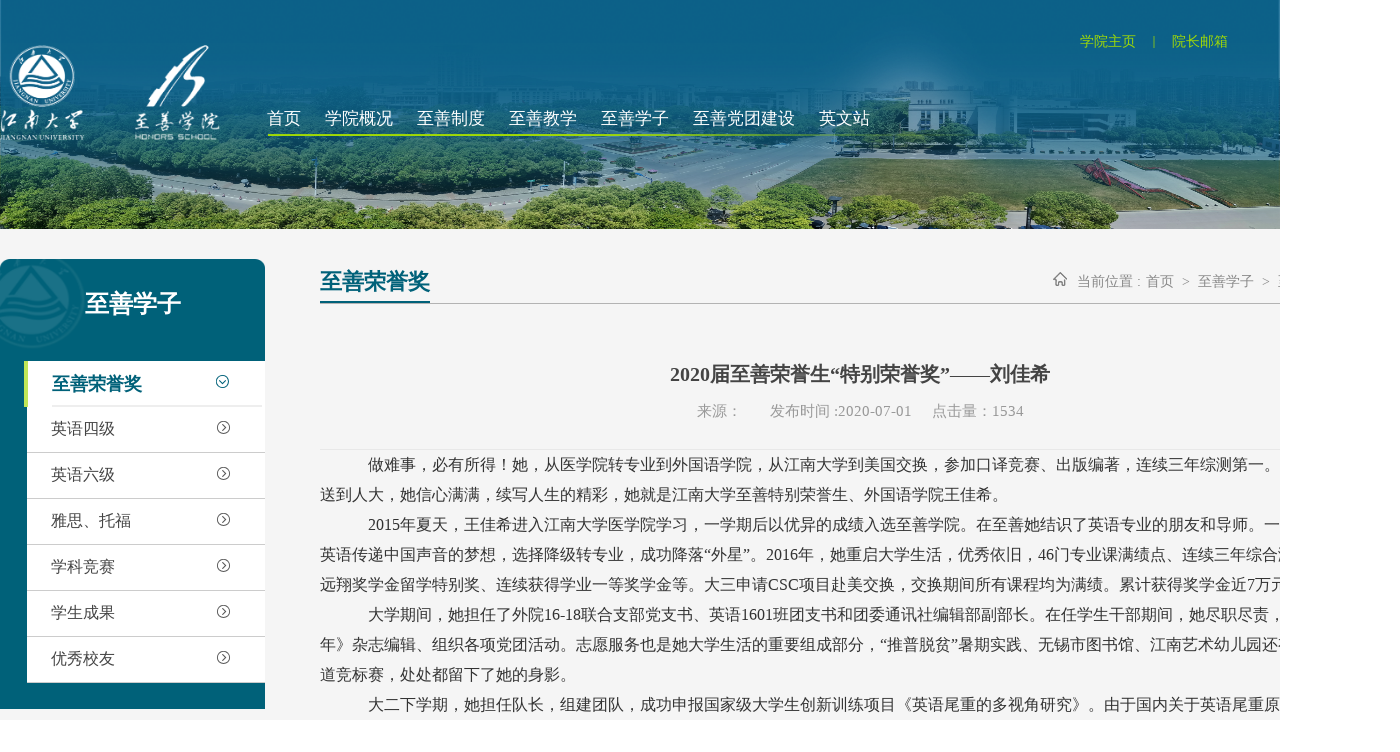

--- FILE ---
content_type: text/html
request_url: http://honorschool.jiangnan.edu.cn/info/1174/4510.htm
body_size: 7919
content:
<!DOCTYPE html><html lang="en"><head>



    <meta charset="UTF-8">
    <!-- saved from url=(0014) about:internet  -->
    <meta name="viewport" content="width=device-width, user-scalable=no, initial-scale=1.0, maximum-scale=0.3 minimum-scale=0.3">
    <meta http-equiv="X-UA-Compatible" content="ie=edge">
    <title>2020届至善荣誉生“特别荣誉奖”——刘佳希-至善学院-江南大学至善学院</title><META Name="keywords" Content="至善学院,至善荣誉奖,2020,20,020,至善,荣誉,特别,别荣,荣誉奖,刘佳" />
<META Name="description" Content="    做难事，必有所得！她，从医学院转专业到外国语学院，从江南大学到美国交换，参加口译竞赛、出版编著，连续三年综测第一。如今，从江南保送到人大，她信心满满，续写人生的精彩，她就是江南大学至善特别荣誉生、外国语学院王佳希。    2015年夏天，王佳希进入江南大学医学院学习，一学期后以优异的成绩入选至善学院。在至善她结识了英语专业的朋友和导师。一年后，她怀着用英语传递中国声音的梦想，选择降级转专业，成功降..." />

    <link href="../../css/index.css" rel="stylesheet">
    <link href="../../css/reset.css" rel="stylesheet">
    
    
     <script src="../../js/jquery.js"></script>
 
    <script src="../../js/jquery.SuperSlide.js"></script>
<!--Announced by Visual SiteBuilder 9-->
<link rel="stylesheet" type="text/css" href="../../_sitegray/_sitegray_d.css" />
<script language="javascript" src="../../_sitegray/_sitegray.js"></script>
<!-- CustomerNO:7765626265723230776447545350574403090005 -->
<link rel="stylesheet" type="text/css" href="../../content.vsb.css" />
<script type="text/javascript" src="/system/resource/js/vsbscreen.min.js" id="_vsbscreen" devices="pc|pad"></script>
<script type="text/javascript" src="/system/resource/js/counter.js"></script>
<script type="text/javascript">_jsq_(1174,'/content.jsp',4510,1640209884)</script>
</head>

<body>
    <div class="wrap">
       <div class="header">
           <script language="javascript" src="/system/resource/js/dynclicks.js"></script><script language="javascript" src="/system/resource/js/openlink.js"></script><ul class="search">
                <li><a href="#" title="" onclick="_addDynClicks(&#34;wburl&#34;, 1640209884, 63644)">学院主页</a>｜</li>
 <li><a href="mailto:mingll@jiangnan.edu.cn" title="" onclick="_addDynClicks(&#34;wburl&#34;, 1640209884, 63478)">院长邮箱</a></li>
                
              
               
              
            </ul>
            <div class="header_center">
                <div class="logo">
                   
<!-- 网站logo图片地址请在本组件"内容配置-网站logo"处填写 -->
<a href="../../index.htm" title="至善学院（新）"> <img src="../../images/logo.png" alt=""></a>
                 
                </div>
              
             
                <div class="nav">
                    <div class="nav_center">
                       <ul id="nav" class="clearfix">
  <img class="lx" src="../../images/lx.png" alt="">

        <li class="nLi" id="1001">
            <a href="../../index.htm" title="首页">首页
 <img class="dbx" src="../../images/dbx1.png" alt="">

</a>
        </li>
        <li class="nLi" id="1002">
            <a href="../../xygk/xyjj1.htm" title="学院概况">学院概况
 <img class="dbx" src="../../images/dbx1.png" alt="">

</a>
                    <ul class="drop_down">
                            <li><a href="../../xygk/xyjj1.htm">学院简介</a></li>
                            <li><a href="../../xygk/xyld1.htm">学院领导</a></li>
                            <li><a href="../../xygk/jgsz1.htm">机构设置</a></li>
                            <li><a href="../../xygk/zsds1.htm">至善导师</a></li>
                    </ul>
        </li>
        <li class="nLi" id="1143">
            <a href="../../list.jsp?urltype=tree.TreeTempUrl&wbtreeid=1144" title="至善制度">至善制度
 <img class="dbx" src="../../images/dbx1.png" alt="">

</a>
                    <ul class="drop_down" style="width:126%;left:-14%">
                            <li><a href="../../list.jsp?urltype=tree.TreeTempUrl&wbtreeid=1181">学校文件</a></li>
                            <li><a href="../../list.jsp?urltype=tree.TreeTempUrl&wbtreeid=1182">学生管理办法</a></li>
                            <li><a href="../../list.jsp?urltype=tree.TreeTempUrl&wbtreeid=1144">培养方案</a></li>
                            <li><a href="../../list.jsp?urltype=tree.TreeTempUrl&wbtreeid=1145">考核细则</a></li>
                            <li><a href="../../list.jsp?urltype=tree.TreeTempUrl&wbtreeid=1146">奖学金</a></li>
                    </ul>
        </li>
        <li class="nLi" id="1152">
            <a href="../../list.jsp?urltype=tree.TreeTempUrl&wbtreeid=1153" title="至善教学">至善教学
 <img class="dbx" src="../../images/dbx1.png" alt="">

</a>
                    <ul class="drop_down">
                            <li><a href="../../list.jsp?urltype=tree.TreeTempUrl&wbtreeid=1153">课程建设</a></li>
                            <li><a href="../../list.jsp?urltype=tree.TreeTempUrl&wbtreeid=1155">教学论文</a></li>
                            <li><a href="../../list.jsp?urltype=tree.TreeTempUrl&wbtreeid=1154">对外交流</a></li>
                            <li><a href="../../list.jsp?urltype=tree.TreeTempUrl&wbtreeid=1183">英语短训</a></li>
                    </ul>
        </li>
        <li class="nLi" id="1193">
            <a href="../../list.jsp?urltype=tree.TreeTempUrl&wbtreeid=1174" title="至善学子">至善学子
 <img class="dbx" src="../../images/dbx1.png" alt="">

</a>
                    <ul class="drop_down">
                            <li><a href="../../list.jsp?urltype=tree.TreeTempUrl&wbtreeid=1174">至善荣誉奖</a></li>
                            <li><a href="../../list.jsp?urltype=tree.TreeTempUrl&wbtreeid=1175">英语四级</a></li>
                            <li><a href="../../list.jsp?urltype=tree.TreeTempUrl&wbtreeid=1176">英语六级</a></li>
                            <li><a href="../../list.jsp?urltype=tree.TreeTempUrl&wbtreeid=1177">雅思、托福</a></li>
                            <li><a href="../../list.jsp?urltype=tree.TreeTempUrl&wbtreeid=1178">学科竞赛</a></li>
                            <li><a href="../../list.jsp?urltype=tree.TreeTempUrl&wbtreeid=1179">学生成果</a></li>
                            <li><a href="../../tplist.jsp?urltype=tree.TreeTempUrl&wbtreeid=1180">优秀校友</a></li>
                    </ul>
        </li>
        <li class="nLi" id="1157">
            <a href="../../list.jsp?urltype=tree.TreeTempUrl&wbtreeid=1158" title="至善党团建设">至善党团建设
 <img class="dbx" src="../../images/dbx1.png" alt="">

</a>
                    <ul class="drop_down">
                            <li><a href="../../list.jsp?urltype=tree.TreeTempUrl&wbtreeid=1158">党建</a></li>
                            <li><a href="../../list.jsp?urltype=tree.TreeTempUrl&wbtreeid=1159">学生社团</a></li>
                    </ul>
        </li>
        <li class="nLi" id="1173">
            <a href="../../ywz1.htm" title="英文站">英文站
 <img class="dbx" src="../../images/dbx1.png" alt="">

</a>
        </li>
</ul>
                    </div>
                </div>
            </div>
        </div>

      
        <div class="slideBox" id="slideBox">
            <div class="bd">
                   <ul style="position: relative;">
                <li>
                <a href="" title="" onclick="_addDynClicks(&#34;wbimage&#34;, 1640209884, 57360)" target="_blank">
                    <img src="../../images/weixintupian_20200514143419.jpg" alt="">
<img src="../../images/tc555.png" alt="" style="width:100%;position: absolute;    left: 0;top: 0;">

                </a>
            </li>
            <li>
                <a href="" title="" onclick="_addDynClicks(&#34;wbimage&#34;, 1640209884, 57362)" target="_blank">
                    <img src="../../images/weixintupian_20200514144403111.jpg" alt="">
<img src="../../images/tc555.png" alt="" style="width:100%;position: absolute;    left: 0;top: 0;">

                </a>
            </li>
            <li>
                <a href="" title="" onclick="_addDynClicks(&#34;wbimage&#34;, 1640209884, 57359)" target="_blank">
                    <img src="../../images/weixintupian_20200514144403.jpg" alt="">
<img src="../../images/tc555.png" alt="" style="width:100%;position: absolute;    left: 0;top: 0;">

                </a>
            </li>

</ul>
            </div>

            <!-- 下面是前/后按钮代码，如果不需要删除即可 -->
         

        </div>
        <div class="middle_one">
            <div class="middle_center_list">
              
                <div class="team_building">
                    <div class="zu_7">
                      



<p class="oned">至善学子</p>
<ul class="cc">
                       
                <li class="write we ge" style="border: none;"><a href="../../list.jsp?urltype=tree.TreeTempUrl&wbtreeid=1174" title="至善荣誉奖">
                    <span class="courtyard">至善荣誉奖</span>
                    <span class="jtx" style="right: 33px;">
                        <img src="../../images/jtx.png" alt="">
                    </span>
                </a>
              
            </li>
                 <li class="write"><a href="../../list.jsp?urltype=tree.TreeTempUrl&wbtreeid=1175" title="英语四级">
                        <span class="d20">英语四级</span>
                        <span class="jtx">
                            <img src="../../images/jyyou.png" alt="">
                        </span>
                    </a>

                </li>
                 <li class="write"><a href="../../list.jsp?urltype=tree.TreeTempUrl&wbtreeid=1176" title="英语六级">
                        <span class="d20">英语六级</span>
                        <span class="jtx">
                            <img src="../../images/jyyou.png" alt="">
                        </span>
                    </a>

                </li>
                 <li class="write"><a href="../../list.jsp?urltype=tree.TreeTempUrl&wbtreeid=1177" title="雅思、托福">
                        <span class="d20">雅思、托福</span>
                        <span class="jtx">
                            <img src="../../images/jyyou.png" alt="">
                        </span>
                    </a>

                </li>
                 <li class="write"><a href="../../list.jsp?urltype=tree.TreeTempUrl&wbtreeid=1178" title="学科竞赛">
                        <span class="d20">学科竞赛</span>
                        <span class="jtx">
                            <img src="../../images/jyyou.png" alt="">
                        </span>
                    </a>

                </li>
                 <li class="write"><a href="../../list.jsp?urltype=tree.TreeTempUrl&wbtreeid=1179" title="学生成果">
                        <span class="d20">学生成果</span>
                        <span class="jtx">
                            <img src="../../images/jyyou.png" alt="">
                        </span>
                    </a>

                </li>
                 <li class="write"><a href="../../tplist.jsp?urltype=tree.TreeTempUrl&wbtreeid=1180" title="优秀校友">
                        <span class="d20">优秀校友</span>
                        <span class="jtx">
                            <img src="../../images/jyyou.png" alt="">
                        </span>
                    </a>

                </li>

</ul>
                    </div>
                </div>
                <div class="workshop">
                    <div class="title1">
                        <div class="title_left">
                          



至善荣誉奖
                        </div>
                        <div class="title_right">
                            <ul style="color: #888888;font-size: 14px;">
    <li>
        <img src="../../images/home.png" alt="">
    </li>
    <li> <a href="../../list.jsp">当前位置&nbsp;:</a></li>
            <a href="../../index.htm" style="color:#888888;font-size:14px;">首页</a>
            <font style="color:#888888;">&nbsp>&nbsp</font>
            <a href="../../list.jsp?urltype=tree.TreeTempUrl&wbtreeid=1174" style="color:#888888;font-size:14px;">至善学子</a>
            <font style="color:#888888;">&nbsp>&nbsp</font>
            <a href="../../list.jsp?urltype=tree.TreeTempUrl&wbtreeid=1174" style="color:#888888;font-size:14px;">至善荣誉奖</a>
            <font style="color:#888888;">&nbsp>&nbsp</font>
                正文
</ul>

                        </div>
                    </div>
                    <div class="research_trends">
                     
<script language="javascript" src="../../_dwr/interface/NewsvoteDWR.js"></script><script language="javascript" src="../../_dwr/engine.js"></script><script language="javascript" src="/system/resource/js/news/newscontent.js"></script><LINK href="/system/resource/js/photoswipe/3.0.5.1/photoswipe.css" type="text/css" rel="stylesheet"><script language="javascript" src="/system/resource/js/photoswipe/3.0.5.1/klass.min.js"></script><script language="javascript" src="/system/resource/js/ajax.js"></script><form name="_newscontent_fromname">
    <div>
        <h1 class="head" align="center" style="color:#444444;font-size:20px;margin-top:40px;text-align:center;font-weight:bold">2020届至善荣誉生“特别荣誉奖”——刘佳希
        </h1>
            <p class="head_f" style="font-size:16px;color:#333;margin-top:20px"></p>
            <div align="center" class="head_time" style="padding-bottom:30px;border-bottom:1px solid #e8e8e8;font-size:15px">
                来源：
    &nbsp; &nbsp;&nbsp;&nbsp;&nbsp;发布时间 :2020-07-01&nbsp;&nbsp;<span>&nbsp;&nbsp;&nbsp;点击量：<script>_showDynClicks("wbnews", 1640209884, 4510)</script></span> </div>

          
            <div class="headcontent" id="vsb_content" style="color:#555555;font-size:15px;line-height:30px">
                <div class="v_news_content">
<p><span style="font-size: 16px;"></span></p>
<p style="margin: 0cm 0cm 0pt;"><span style="font-size: 16px;">&nbsp;&nbsp;&nbsp; 做难事，必有所得！她，从医学院转专业到外国语学院，从江南大学到美国交换，参加口译竞赛、出版编著，连续三年综测第一。如今，从江南保送到人大，她信心满满，续写人生的精彩，她就是江南大学至善特别荣誉生、外国语学院王佳希。</span></p>
<p style="margin: 0cm 0cm 0pt;"><span style="font-size: 16px;">&nbsp;&nbsp;&nbsp; <span style="font-size: 16px;">2015年夏天，王佳希进入江南大学医学院学习，一学期后以优异的成绩入选至善学院。在至善她结识了英语专业的朋友和导师。一年后，她怀着用英语传递中国声音的梦想，选择降级转专业，成功降落“外星”。<span style="font-size: 16px;">2016年，她重启大学生活，优秀依旧，46门专业课满绩点、连续三年综合测评第一、获得远翔奖学金留学特别奖、连续获得学业一等奖学金等。大三申请CSC项目赴美交换，交换期间所有课程均为满绩。累计获得奖学金近7万元，荣誉21项。</span></span></span></p>
<p style="margin: 0cm 0cm 0pt;"><span style="font-size: 16px;"><span style="font-size: 16px;"><span style="font-size: 16px;">&nbsp;&nbsp;&nbsp; <span style="font-size: 16px;"><span style="font-size: 16px;">大学期间，她担任了外院16-18联合支部党支书、英语1601班团支书和团委通讯社编辑部副部长。在任学生干部期间，她尽职尽责，参与《江大青年》杂志编辑、组织各项党团活动。<span style="font-size: 16px;">志愿服务也是她大学生活的重要组成部分，“推普脱贫”暑期实践、无锡市图书馆、江南艺术幼儿园还有2019世界跆拳道竞标赛，处处都留下了她的身影。</span></span></span></span></span></span></p>
<p style="margin: 0cm 0cm 0pt;"><span style="font-size: 16px;"><span style="font-size: 16px;"><span style="font-size: 16px;"><span style="font-size: 16px;"><span style="font-size: 16px;"><span style="font-size: 16px;">&nbsp;&nbsp;&nbsp; <span style="font-size: 16px;"><span style="font-size: 16px;">大二下学期，她担任队长，组建团队，成功申报国家级大学生创新训练项目《英语尾重的多视角研究》。由于国内关于英语尾重原则的研究几乎空白，她们的项目任重道远。</span></span></span></span></span></span></span></span></p>
<p style="margin: 0cm 0cm 0pt;"><span style="font-size: 16px;"><span style="font-size: 16px;"><span style="font-size: 16px;"><span style="font-size: 16px;"><span style="font-size: 16px;"><span style="font-size: 16px;"><span style="font-size: 16px;"><span style="font-size: 16px;">&nbsp;&nbsp;&nbsp; <span style="font-size: 16px;">项目初期，她们甚至不知道怎么开始研究。没有实验步骤，目标产物也不确定，最终要完成一本编著看似毫无希望。但是，在龚晓斌教授的指导下，王佳希带领团队迎难而上，从收集语料开始，一步一个脚印。整个项目中，她们整理参考文献、书籍等共计54项，其中还包括令英专生望而生畏的陆谷孙《英汉大词典》。<span style="font-size: 16px;">从一无所知，到渐渐理清头绪，在老师的指导下，王佳希和团队成员一起，最终归纳出9种尾重，出版编著《英语中的尾重》，一定程度上填补了国内尾重系统性研究的空白。</span></span></span></span></span></span></span></span></span></span></p>
<p style="margin: 0cm 0cm 0pt;"><span style="font-size: 16px;"><span style="font-size: 16px;"><span style="font-size: 16px;"><span style="font-size: 16px;"><span style="font-size: 16px;"><span style="font-size: 16px;"><span style="font-size: 16px;"><span style="font-size: 16px;"><span style="font-size: 16px;"><span style="font-size: 16px;">&nbsp;&nbsp;&nbsp; <span style="font-size: 16px;"><span style="font-size: 16px;">徐志摩曾说：“我的眼是康桥教我睁的”，而王佳希说：“我的眼是至善教我睁的”。在至善学院她结识了令她终身受益的导师——董剑桥老师。在小小的至善手册上，她详细记录了每一次与导师交流的内容，每每有所困惑，导师那开阔的思维方式总能带给她新思路。</span></span></span></span></span></span></span></span></span></span></span></span></p>
<p style="margin: 0cm 0cm 0pt;"><span style="font-size: 16px;"><span style="font-size: 16px;"><span style="font-size: 16px;"><span style="font-size: 16px;"><span style="font-size: 16px;"><span style="font-size: 16px;"><span style="font-size: 16px;"><span style="font-size: 16px;"><span style="font-size: 16px;"><span style="font-size: 16px;"><span style="font-size: 16px;"><span style="font-size: 16px;">&nbsp;&nbsp;&nbsp; <span style="font-size: 16px;">在至善她认识了大学期间最好的朋友，来自不同学院不同专业的他们，是彼此前行路上最好的支持。</span></span></span></span></span></span></span></span></span></span></span></span></span></p>
<p style="text-indent: 28px;"><span style="font-size: 16px;">2016年她参加了韩国仁荷大学暑期学校，主修跨文化交际，向印尼、马来西亚等国的同学讲述江南故事、传播中国文化。<span style="font-size: 16px;">2018年王佳希申请了CSC优秀本科生项目，来到加州州立大学交换。在语言学联合会里，她得到了更多讲述中文之美的机会。充满批判性思考的课堂让她更加认识到，自己的思维方式很大程度上受到了在至善所修习的课程影响和锻炼。<span style="font-size: 16px;">在美国，她身体力行，让当地同学知道了江南大学这所优秀的学府。交换期间，她每门课程都获得满绩，以绩点4.0结业。</span></span></span></p>
<p style="text-indent: 28px;"><span style="font-size: 16px;"><span style="font-size: 16px;"><span style="font-size: 16px;"><span style="font-size: 16px;">用英语传递中国声音一直是王佳希的梦想，而口译就是她实现梦想路上最重要的途径。大学里，她获得了上海中级口译证书、上海高级口译证书、人社部二级口译证书。大量的专业积累为她的口译实战打下了坚实基础。此外，王佳希还和同学一起，创办了江南大学第一个口译社团——译江南。疫情期间，她们也没有停止活动，坚持为江大口译爱好者提供各类资料。</span></span></span></span></p>
<p style="text-indent: 28px;"><span style="font-size: 16px;"><span style="font-size: 16px;"><span style="font-size: 16px;"><span style="font-size: 16px;"><span style="font-size: 16px;">仅2019年王佳希就参加了7场口译竞赛，并取得了2019年全国口译大赛江苏省一等奖、华东区三等奖的好成绩。紧张的比赛锻炼了她极强的抗压能力。在一次次的比赛中，她也意识到了自己口译学习上的诸多不足。每一次赛后，王佳希都会反思自己译文的不足，查漏补缺，不断进步。</span></span></span></span></span></p>
<p style="text-indent: 28px;"><span style="font-size: 16px;"><span style="font-size: 16px;"><span style="font-size: 16px;"><span style="font-size: 16px;"><span style="font-size: 16px;"><span style="font-size: 16px;">大四保研后，王佳希有了更多口译实战的时间。大四上学期，她为无锡目达智能灯光、天佑泰来包装等公司提供口译服务。王佳希说，每次得到客户肯定时、看到客户因为对外交流得到新的商机时，是她最开心的时刻。</span></span></span></span></span></span></p>
<p style="text-indent: 28px;"><span style="font-size: 16px;"><span style="font-size: 16px;"><span style="font-size: 16px;"><span style="font-size: 16px;"><span style="font-size: 16px;"><span style="font-size: 16px;"><span style="font-size: 16px;">王佳希在一次次的口译实战中，看到了翻译行业与国家命运的紧密联系。如今她在口译的路上继续探索，相信未来她能走上更大的平台，用专业所学，讲好中国故事。</span></span></span></span></span></span></span></p>
<p style="text-indent: 28px;"><span style="font-size: 16px;"><span style="font-size: 16px;"><span style="font-size: 16px;"><span style="font-size: 16px;"><span style="font-size: 16px;"><span style="font-size: 16px;"><span style="font-size: 16px;"><br></span></span></span></span></span></span></span></p>
<p style="text-align: center;"><img width="500" src="/__local/A/36/D0/809C057CFE8BDD6FE7F0038813C_FE57260C_AD88.jpg" vsbhref="vurl" vurl="/_vsl/A36D0809C057CFE8BDD6FE7F0038813C/FE57260C/AD88" vheight="" vwidth="500" orisrc="/__local/A/36/D0/809C057CFE8BDD6FE7F0038813C_FE57260C_AD88.jpg" class="img_vsb_content"></p>
<p style="text-align: center;"><img width="500" src="/__local/E/CD/33/F176A0851C5C73366F88A29A204_B6531A2D_30E76.jpg" vsbhref="vurl" vurl="/_vsl/ECD33F176A0851C5C73366F88A29A204/B6531A2D/30E76" vheight="" vwidth="500" orisrc="/__local/E/CD/33/F176A0851C5C73366F88A29A204_B6531A2D_30E76.jpg" class="img_vsb_content"></p>
<p style="text-align: center;"><img width="500" src="/__local/6/6C/63/C5E61B5C07FF869837B75B65538_9A57AFC9_21126.jpg" vsbhref="vurl" vurl="/_vsl/66C63C5E61B5C07FF869837B75B65538/9A57AFC9/21126" vheight="" vwidth="500" orisrc="/__local/6/6C/63/C5E61B5C07FF869837B75B65538_9A57AFC9_21126.jpg" class="img_vsb_content"></p>
<p style="text-align: center;"><img width="500" src="/__local/7/88/BD/137012AF80C1EFA06995632AC66_4313046E_26B8F.jpg" vsbhref="vurl" vurl="/_vsl/788BD137012AF80C1EFA06995632AC66/4313046E/26B8F" vheight="" vwidth="500" orisrc="/__local/7/88/BD/137012AF80C1EFA06995632AC66_4313046E_26B8F.jpg" class="img_vsb_content"></p>
<p style="text-align: center;"><img width="500" src="/__local/8/83/66/D9BB687D04A46EB2718FC09CB44_5BEEDBD5_10AF5.jpg" vsbhref="vurl" vurl="/_vsl/88366D9BB687D04A46EB2718FC09CB44/5BEEDBD5/10AF5" vheight="" vwidth="500" orisrc="/__local/8/83/66/D9BB687D04A46EB2718FC09CB44_5BEEDBD5_10AF5.jpg" class="img_vsb_content"></p>
<p style="text-indent: 28px;"><span style="font-size: 16px;"><span style="font-size: 16px;"><span style="font-size: 16px;"><span style="font-size: 16px;"><span style="font-size: 16px;"><span style="font-size: 16px;"><span style="font-size: 16px;"></span></span></span></span></span></span></span></p>
<p><span style="font-size: 16px;"></span></p>
<p></p>
</div></div>
                <div id="div_vote_id"></div>
                        <div class="last">
                            <p>
                                上一篇：<a href="4513.htm">2020届至善特别荣誉生颁奖介绍</a>
                            </p>
                            <p>
                                下一篇：<a href="4459.htm">2020年度“至善特别荣誉奖”评选结果揭晓</a>
                            </p>
                        </div>

    </div>
</form>

                    </div>
                    
                </div>
            </div>
        </div>
      <div class="bq">
            <div class="bq_center">
                <div class="dlogo">
                           
           
                    <img src="../../EN/images/aaaa3.jpg" alt="" style="width:130px">
               


                    <div style="margin-top: 10px;">
                     <script language="javascript" src="/system/resource/js/news/mp4video.js"></script>
<p>技术支持：信息化建设管理处</p>
<p>校内设备号：JW190003</p>
                    </div>
                </div>
                <div class="bqtext">
                    <!-- 版权内容请在本组件"内容配置-版权"处填写 -->
<p>地址：江苏省无锡市蠡湖大道1800号<br />邮编：214122<br />
 联系方式：0510-85326001 <br />服务邮箱：honors@jiangnan.edu.cn</p>
                </div>
                <ul class="vx">
                <li>
                <a href="" title="" onclick="_addDynClicks(&#34;wbimage&#34;, 1640209884, 57291)" target="_blank">
                    <img src="../../images/20220720tupian.png" alt="" style="width:180px">
                </a>
            </li>

</ul>
            </div>
        </div>
    </div>
    <script>
        jQuery("#nav").slide({
            type: "menu",// 效果类型，针对菜单/导航而引入的参数（默认slide）
            titCell: ".nLi", //鼠标触发对象
            targetCell: ".drop_down", //titCell里面包含的要显示/消失的对象
            effect: "slideDown", //targetCell下拉效果
            delayTime: 400, //效果时间
            triggerTime: 0, //鼠标延迟触发时间（默认150）
            returnDefault: true //鼠标移走后返回默认状态，例如默认频道是“预告片”，鼠标移走后会返回“预告片”（默认false）
        });
        jQuery(".slideBox").slide({ mainCell: ".bd ul", delayTime: 1000,interTime: 4000 });
    </script>
















    
 


 
   
</body></html>


--- FILE ---
content_type: text/html;charset=UTF-8
request_url: http://honorschool.jiangnan.edu.cn/system/resource/code/news/click/dynclicks.jsp?clickid=4510&owner=1640209884&clicktype=wbnews
body_size: 129
content:
1534

--- FILE ---
content_type: text/css
request_url: http://honorschool.jiangnan.edu.cn/css/index.css
body_size: 4687
content:
a{
    text-decoration: none !important;
    cursor: pointer;
}
*{
    font-family: "Microsoft YaHei";
    -webkit-box-sizing: border-box;
            box-sizing: border-box;
}
.wrap{
    width: 100%;
    min-width: 1200px;
    position: relative;
    background: #f5f5f5;
}
.header{
    width: 100%;
    height: 123px;
    position: absolute;
    top:0;
    z-index: 9;
   
}
.header_center{
    width: 1372px;
    margin: 10px auto 0;
    position: relative;
}
.logo{
    margin-top: 35px;
    float: left;
    /* margin-left: -200px; */
   }
.logo img{
       width: 220px;
       height: 95px;
       }
.nav{
  height: 30px;
  float: left;
  width: 680px;
  margin-top: 94px;
  margin-left: 35px;
  /* margin-right: -100px; */
}
.search{
    position: absolute;
    right: 40px;
    top: 26px;
    font-size: 12px;
    color: #a1da05;
}
.search li{
    float: left;
}
.search li a{
    display: inline-block;
    line-height: 30px;
    height: 30px;
    color: #a1da05;
    font-size: 14px;
    padding: 0 12px;
    position: relative;
    top: 1px;
}

.input_2{
    float: left;
    margin-left: 12px;
    position: relative;
    top: 8px;
}

#nav{
    position: relative;
   
}
.nav_center ul li{
    float: left;
   
    position: relative;
}
.nav_center ul li a{
 
text-align: center;
 
line-height: 30px;
 
display: inline-block;
 
padding:0 12px;
 
position: relative;
 
font-size: 17px;
 
color: #fff;
}
.nav_center ul li a:hover{
   font-weight: bold;
   
}


.nav_center ul li:hover .dbx{
    display: block;
}
.nav_center .lx{
    position: absolute;
    bottom: -2px;
    left: 13px;
    width: 815px;
    height: 2px;
    }
.drop_down{
    position: absolute;
    top:32px;
    width: 100%;
    display:none;
    z-index: 9;
}
.drop_down li{
    width: 100%;
}
.drop_down a{
color:#fff !important;
background: #93cd1a;
padding: 0 !important;
width: 100%;
font-size: 15px !important;
display: block;

line-height: 35px !important;

}
.drop_down a:hover{
    background: #557310 !important;
}

.slideBox{
    width: 100%;
    margin: auto;
    position: relative;
    top: -1px;
}
.slideBox ul li{
    
    display: none;
}
.slideBox ul li img{
    width: 100%;
    height: 230px;
} 
.next{
   position: absolute;
   right: 0;
   top:200px;
}
.prev{
   position: absolute;
   left: 0;
   top:200px;
}
.middle{
    width: 1372px;
    margin: auto;
    overflow: hidden;
    margin-top: 10px;
}
.mid_left{
    width: 450px;
    float: left;
}
.mid_top{
    width: 100%;
    height: 36px;
    border-bottom: 1px solid #cccccc;
    margin-bottom: 15px;
}
.mid_title{
    line-height: 35px;
    color: #095899;
    font-size: 17px;
    width: 88px;
    font-weight: bold;
    float: left;
    border-bottom: 1px solid #095899;
    position: relative;
    top: -1px;
}
.dbx{
   
    position: absolute;
     left: 50%; 
     top: 78%;   
    transform: translate(-50%,0); 
    display: none;
}
.nav_center ul li:hover .dbx{
    display: block;
}
.mid_top .more{
    float: right;
    margin-top: 13px;
}
.mid_top .more img{
width:15px;
}
.mid_top .more a{
    font-size: 14px;
    color:#808080
}
.mid_left ul{
    overflow: hidden;
    margin-top: 6px;
    background: #fff;
    padding-bottom: 11px;
}
.mid_left ul li{
    float: left;
    width: 100%;
    overflow: hidden;
    padding: 0 30px;
}
.mid_left ul li:first-child{
    padding: 0;
}
.mid_left ul li a{
    display: inline-block;
    width: 100%;
    color:#333333;
    font-size: 13px;
    line-height: 27px;
}
.mid_left ul li a:hover{
    color:#095899;
}
.mid_left ul li .date{
    float: right;
    font-size: 13px;
    color:#808080;
}
.fy{
    margin-right: 20px;
}
.news_left{
    float: left;
    position: relative;
    overflow: hidden;
width:100%;
}
.zez{
    position: absolute;
    bottom: 7px;
    left: 0;
    width: 100%;
    height: 120px;
}
.news_left .tc2{
    width: 100%;
    height: 242px;
}

.news_left .news_text{
    position: absolute;
    bottom: 13px;
    left: 93px;
    font-size: 14px;
    color: #fff;
    font-weight: bold;
    z-index: 9;
}
.ldates{
    width: 50px;
    height: 50px;
    background: #a1da05;
    position: absolute;
    left: 30px;
    bottom: 0px;
    z-index: 9;
}
.ldates .date_one{
    color: #fff;
    font-size: 22px;
    font-weight: bold;
    position: relative;
    left: 4px;
    top: 2px;
}
.ldates img{
    position: relative;
    left: -9px;
    top: 18px;
    width: 14px;
}
.ldates .month{
    font-size: 12px;
    color: #fff;
    position: relative;
    left: 32px;
    top: -8px;
}
.news_right{
    float: right;
    width: 100%;
    padding: 15px 30px 11px 30px;
}
.news_right .new_title{
    font-size: 14px;
    color:#333333;
    line-height: 17px;
    margin-bottom: 11px;
}
.news_right .new_cont{
    font-size: 12px;
    color: #808080;
    line-height: 24px;
    padding-bottom: 15px;
    border-bottom: 1px solid #e4dede;
}

.news_right .time{
    font-size: 13px;
    color:#808080;
    margin-top: 20px;
}
.news_right .time img{
    margin-right: 12px;
    position: relative;
    top: 2px;
}
.mid_right{
    float: right;
    width: 900px;
}
.mid_right .tzgg{
    overflow: hidden;
    width: 100%;
    margin-top: 5px;
}
.mid_right .tzgg li{
    width: 279px;
    margin-right: 15px;
    margin-bottom: 9px;
    height: 73px;
    background: #fff;
    float: left;
    padding: 0px 12px;
}
.mid_right .tzgg li:first-child +li{
    margin-right: 0;
}
.mid_right .tzgg li:first-child +li+li+li{
    margin-right: 0;
}
.mid_right .tzgg li .text{
    float: right;
    font-size: 13px;
    color: #333333;
    width: 196px;
    line-height: 23px;
    margin-top: 11px;
}
.tzgg li:hover .date_one{
    color: #fff;
}
.tzgg li:hover .month{
    color: #fff;
}
.x5{
    display: none;
}
.tzgg li:hover{
    background: #0c6188;

}
.tzgg li:hover .x5{
    display: block;
}
.tzgg li:hover .text{
    color: #fff;
}
.tdates{
    float: left;
    position: relative;
    width: 58px;
    height: 100%;
    top: 7px;
}
.tdates img{
    position: absolute;
    top: 20px;
    left: 19px;
    width: 17px;
}
.tdates .month{
    position: absolute;
    top: 40px;
    left: 29px;
    font-size: 13px;
    font-weight: bold;
    color: #1b698e;
}
.tdates .date_one{
    color: #b4e23c;
    font-size: 25px;
    font-weight: bold;
}
.zf-l{
    margin-top: 20px !important;
}

.tc4{
    width: 100%;
    height: 165px;
    transition: all .6s;
}
.nz:hover .tc4{
    transform: scale(1.2);
    transition: all .6s;
}
.lzez{
    position: absolute;
    bottom: 0;
    left: 0;
    width: 100%;
    height: 66px;
    
}
.success{
    width: 100%;
    color: #fff;
    padding: 0 20px;
    line-height: 40px;
    font-size: 14px;
    text-align: center;
    z-index: 9;
    font-weight: bold;
    position: absolute;
    bottom: 0;
}
.rightone{
    padding: 12px 20px 0px 20px!important;
}
.rightone .new_title{
    font-size: 14px !important;
   
  
}
.jz li{
    background: #fff;
    padding: 10px 30px;
    width: 282px;
    margin-right: 12px;
    margin-bottom: 6px;
    float: left;
    border-bottom: 2px solid #96bcde;
}
.jz li:first-child +li{
 margin-right: 0 !important;

}
.jz li:first-child +li+li+li{
 margin-right: 0 !important;
}
.jz li p{
 position: relative;

}
.jz li p:first-child{
   font-size: 13px;
   color: #333333;
   line-height: 30px;
   display: block;
   margin-bottom: 3px;
}
.jz li p span{
    margin-right: 5px;
    position: relative;
    top: 7px;
    left: -15px;
}
.jz li p:first-child +p{
    font-size:13px;
    line-height: 29px;
    color: #666666;
}
.jz li p:first-child +p+p{
    font-size:13px;
    line-height: 29px;
    color: #666666;
}
.jz li p:first-child +p+p+p{
    font-size:13px;
    line-height: 29px;
    color: #666666;
    overflow: hidden;
    text-overflow:ellipsis;
    white-space:nowrap;
}
.jz li:hover{
    border-bottom: 2px solid #a0da05;
}
.jz li:hover .bvm{
display:none;
}
.jz img{
    position: absolute;
    left: 0;
}
.bq{
    background: #0c6188;
    width: 100%;
    height: 120px;
    margin-top: 0px;
}
.bq_center{
    width: 1372px;
    margin: auto;
    position: relative;
}
.dlogo{
    float: left;
    margin-top: 15px;
}
.dlogo p{
    font-size: 12px;
    color: #dcdddd;
    line-height: 24px;
}
.vx{
    position: absolute;
    right: 35px;
    top: 10px;
}
.vx li{
    float: left;
    margin-left: 10px;
}
.bqtext{
    float: left;
    font-size: 12px;
    color: #dcdddd;
    line-height: 23px;
    margin-top: 19px;
    margin-left: 50px;
}

.list img{
    height: 250px !important;
}
.list li{
    position: relative;
}

.bd{
    width: 100%;
    margin: auto;
}
.ulWrap ul{
overflow: hidden;
}
.ulWrap ul li{
    width: 400px;
    height: 170px;
    background: #fff;
    float: left;
    padding: 30px 15px;
}

.ulWrap ul li img{
    width: 148px;
    height: 110px;
}
.cg_tit{
    float: right;
    width: 203px;
}
.p_1{
    font-size: 15px;
    color: #333;
}
.p_12{
    font-size: 13px;
    color: #666666;
    line-height: 25px;
    margin-top: 20px;
}
.yw{
    background: #ca973c !important;
}
.yw p{
    color: #fff;
}

.be{
    background: #3f79ad !important;
}
.be p{
    color: #fff;
}
.pu{
    background: #657cb0 !important;
}
.pu p{
    color: #fff;
}
.middle_one{
    margin-top: 26px;
 }
 .middle_center_list{
   
width: 1400px;
   
min-height: 465px;
   
margin: auto;
   
overflow: hidden;
 }
 

.middle_list{
    margin: auto !important;
}


.workshop .title_left{
   
    font-size: 22px;
    color: #006179;
    position: relative;
    font-weight: bold;
   
  height: 45px;
 line-height: 45px;
 border-bottom: 3px solid #006179;
  display: inline-block;
  
}
.title1{
    height: 45px;
    line-height: 45px;
    width: 100%;
    border-bottom: 1px solid #b3b3b3;
    overflow: hidden;

}
.workshop .title_right{
    float: right;
 
}

.title_right ul{
    overflow: hidden;
}
.title_right ul li{
    float: left;
    padding: 0 5px;
   
}
.title_right ul li a{
    color: #888888;
    font-size: 14px;
text-decoration:none;
}
.workshop{
    width: 1080px;
    float: right;
    position: relative;
}
.research_trends{
    padding: 20px 0;
    min-height: 446px;
}
.research_trends li{
    color: #454545;
    font-size: 15px;
    line-height: 20px;
    position: relative;
    padding-left: 25px;
    cursor: pointer;
    overflow: hidden;
}
.research_trends li a:hover{
    text-decoration: underline;
}
.research_trends li .spot{
    position: absolute;
    left: 0;
    top: -4px;
}
.date_2019{
    position: absolute;
    right: 0;
    color: #999999;
    font-size: 12px;
}


.middle_list{
    overflow: hidden;
    width: 1200px;
    margin: auto;
    position: relative;
}

.line{
    height: 1px;
    background: #2377bf;
}

.member_tit{
    width: 100%;
    position: relative;
    background:#fff;
    margin-top: 40px;
}
.member_tit a{
    display: block;
    background: #0c72c5;
    font-size: 18px;
    color: #fff;
    width: 90px;
    height: 32px;
    text-align: center;
    line-height: 32px;
    margin-left: 11px;
}
.cjt1{
    position: absolute;
    left: 0;
    top:4px;
}
.member ul{
    overflow: hidden;
    padding-top: 100px;
}
.member ul li{
    width: 373px;
    height: 242px;
    float: left;
    margin-right: 40px;
    border: 1px solid #d9d9d9;
    position: relative;
    margin-bottom: 125px;
}
.member ul li:first-child +li+li{
    margin-right: 0;
}
.member ul li:first-child +li+li+li+li+li{
    margin-right: 0;
}
.tc7{
    position: absolute;
    top: -69px;
    left: 119px;
}
.member ul li span{
    text-align: center;
    display: block;
    width: 100%;
    line-height: 30px;
    margin-top: 76px;
    margin-bottom: 20px;
}
.member ul li p{
    font-size: 13px;
    color: #666666;
    line-height: 23px;
    padding: 0 20px;
}
.member ul li a{
    width: 118px;
    height: 27px;
    display: block;
    line-height: 25px;
   padding-left: 10px;
    margin: auto;
    border: 1px solid #2077d8;
    color: #2077d8;
    margin-top: 20px;
    position: relative;
}
.cjt2{
    position: absolute;
    right: 10px;
    top: 9px;
}
.cjt3{
    position: absolute;
    right: 10px;
    top: 9px;
}
.member ul li:hover{
    background: #0c72c5;
    cursor: pointer;
}
.member ul li:hover span{
    color: #fff;
}
.member ul li:hover p{
    color: #afc7e6;
}
.member ul li:hover a{
    color: #fff;
    border: 1px solid #fff;
}
.member ul li:hover a .cjt3{
    display: none;
}





.team_building{
    width: 265px;
    min-height: 450px;
    background: url("../images/jx8.png");
    background-size: 100% 100%;
    background-repeat: no-repeat;
    float: left;
}
.oned{
    width: 100%;
    height: 90px;

    line-height: 90px;
    text-align: center;
    font-size: 24px;
    color: #fff;
    font-weight: bold;
}

.zu_7 ul li a{
    height: 46px;
    line-height: 46px;
    width: 210px;
    display: inline-block;
    font-size: 16px;
    color: #444444;
    margin-left: 24px;
    position: relative;
}
/* .zu_7 ul li{
   
} */
.zu_7 ul li .jtx{
    position: absolute;
    right: 30px;
  
}
.ge{
    border-left: 4px solid #c0e658 !important;
    margin-left: -3px;
}
.we a{
    border-bottom: 2px solid #eeeeee;
}
.zs span{
    font-size: 20px !important;
}
.colum_li a{
    border-bottom: none !important;
}
.colum{
    background: #fff;
    
    margin-left: 8px;
}
.colum a{
    font-size: 16px !important;
    color: #666666;
    height: 30px !important;
    line-height: 30px !important;
}
.colum_li{
   
    background: #fff;
    padding:15px 0;
}
/* .colum i{
    position: relative;
    top:-3px;
} */
.write{
   
   border-bottom: 1px solid #cccccc;
    
    margin-top: -1px;
    position: relative;
    z-index: 10;
}
.courtyard{
   
    font-size: 18px;
    font-weight: bold;
    color: #006179;
}
.team_building .cc{
    margin-top: 13px;
    /* padding-bottom: 50px; */
    background: #fff;
    margin-left: 27px;
}



.text_yq{
    padding-top: 20px;
}

.text_yq ul li{
    float: left;
    width: 280px;
    height: 340px;
    border: 1px solid #e4e4e4;
    margin-right: 27px;
    margin-bottom: 55px;
    position: relative;
    background: #fafcfd;
}
.ry_img{
    height: 155px;
}
.text_yq ul{
    overflow: hidden;
}
.text_yq ul li .ry_img img{
    position: absolute;
    top:-1px;
    width: 280px;
    height: 155px;
}
.text_yq ul li:first-child +li+li{
    margin-right: 0;
}
.text_yq ul li:first-child +li+li+li+li+li{
    margin-right: 0;
}
.text_yq ul li:first-child +li+li+li+li+li+li+li+li{
    margin-right: 0;
}
.text_yq ul .p_ry1{
    margin-top: 25px;
  padding-left: 20px;
  font-size: 15px;
  color: #444444;
}
.text_yq ul .p_ry2{
    margin-top: 20px;
  
  font-size: 13px;
  color: #737373;
  line-height: 20px;
  padding: 0 21px;
}
.text_yq ul .p_ry3{
    margin-top: 15px;
    padding: 0 25px 0 40px;
    font-size: 13px;
    color: #737373;
    position: relative;
}
.text_yq ul li:hover{
    background: #2982d3;
    cursor: pointer;
}

.text_yq ul li:hover p{
    color: #fff;
}
.ty_time{
    position: absolute;
    left: 20px;
    top: 0;
}
.text_yq ul li:hover .ty_time_one{
display: block;
}
.ty_time_one{
    position: absolute;
    left: 20px;
    top: 0;
    display: none;
}
.p_ry4{
    position: relative;
}
.jt4{
    position: absolute;
    top:14px;
  left: 21px;
}
.jt5{
    position: absolute;
    top:14px;
  left: 21px;
  display: none;
}
.text_yq ul li:hover .jt5{
    display: block;
    }

.rylb{
   
    height: 160px;
    margin-top: 62px;
}
.rylb li{
    border: none !important;
    width: 280px;
    margin-right: 30px;
    margin-bottom: 60px;
    padding-left: 10px !important;
    float: left;
}
.rylb li:first-child +li+li{
    margin-right: 0;
}
.rylb li:first-child +li+li+li+li+li{
    margin-right: 0;
}
.rylb li:first-child +li+li+li+li+li+li+li+li{
    margin-right: 0;
}
.clearfix:after{
    content: "";
    display: block;
    height: 0;
    clear:both;
    visibility: hidden;
}
.clearfix{
    *zoom: 1;
}
.portrait{

position: relative;
top:-25px;
left: 0;
width: 110px;
float: left;

}
.portrait img{
    width: 113px;
    height: 170px;
    float: left;
}
.name{
    float: right;
    width: 126px;
    margin-right: 10px;
}
.por_1{
    font-size: 18px;
    font-weight: bold;
    color: #444444;
}
.por_2{
    font-size: 13px;
    color: #333333;
    line-height: 25px;
}
.por_3{
    position: relative;
}
.por_3 img{
  position: absolute;
    top:14px;
}
.rylb li:hover{
    background: #2982d3;
}
.jt7{
    display: none;
}
.rylb li:hover .jt7{
    display: block;
}
.rylb li:hover p{
    color: #fff;
}
.team{
    text-align: center;
    margin: 20px 0;
}
.team img{
    width: 650px;
    height: 365px;
}
.last{
    margin-top:25px;
    padding-top:25px;
    margin-bottom:25px;
    border-top:1px solid #d9d9d9;
    }
    .last p{
    font-size:16px;
    color:#555555;
    line-height:30px;
    }
    .last p a{
    color:#555555;
text-decoration:none;
    }
    .last p:hover{
    color:#006179;
    }
    .last p:hover a{
    color:#006179;
    }


    .school_tp{
        overflow: hidden;
    }
    .school_tp li{
        width: 255px;
        background: #fff;
        margin-right: 20px;
        float: left;
        margin-bottom: 40px;
        padding-bottom: 15px;
    }
    .school_tp li img{
        width: 255px;
        height: 145px;
    }
    .school_tp li .title{
        font-size: 15px;
        color: #333333;
        height: 40px;
        line-height: 40px;
        text-align: center;
        margin-top: 10px;
        padding: 0 15px;
    }
    .school_tp li .zy{
        font-size:13px;
        color:#808080;
        line-height: 25px;
        padding: 0 15px;
    }
    .school_tp li:first-child +li+li+li{
        margin-right: 0 !important;
    }
    .school_tp li:first-child +li+li+li+li+li+li+li{
        margin-right: 0;
    }
    .school_tp li:first-child +li+li+li+li+li+li+li+li+li+li+li{
        margin-right: 0;
    }
    .research_trends1{
        padding: 20px 0;
        min-height: 565px;
    }
.head_time{
color:#999999 !important;
}
#vsb_content p{
    line-height: 30px;
    color: #333;
    text-indent: 2rem;
}
.research_trends li a{
float:left;
}

--- FILE ---
content_type: application/javascript
request_url: http://honorschool.jiangnan.edu.cn/_dwr/engine.js
body_size: 14267
content:
if (dwr == null) var dwr = {};
if (dwr.engine == null) dwr.engine = {};
if (DWREngine == null) var DWREngine = dwr.engine;

/**
 * Set an alternative error handler from the default alert box.
 * @see getahead.org/dwr/browser/engine/errors
 */
dwr.engine.setErrorHandler = function(handler) {
  dwr.engine._errorHandler = handler;
};

/**
 * Set an alternative warning handler from the default alert box.
 * @see getahead.org/dwr/browser/engine/errors
 */
dwr.engine.setWarningHandler = function(handler) {
  dwr.engine._warningHandler = handler;
};

/**
 * Setter for the text/html handler - what happens if a DWR request gets an HTML
 * reply rather than the expected Javascript. Often due to login timeout
 */
dwr.engine.setTextHtmlHandler = function(handler) {
  dwr.engine._textHtmlHandler = handler;
};

/**
 * Set a default timeout value for all calls. 0 (the default) turns timeouts off.
 * @see getahead.org/dwr/browser/engine/errors
 */
dwr.engine.setTimeout = function(timeout) {
  dwr.engine._timeout = timeout;
};

/**
 * The Pre-Hook is called before any DWR remoting is done.
 * @see getahead.org/dwr/browser/engine/hooks
 */
dwr.engine.setPreHook = function(handler) {
  dwr.engine._preHook = handler;
};

/**
 * The Post-Hook is called after any DWR remoting is done.
 * @see getahead.org/dwr/browser/engine/hooks
 */
dwr.engine.setPostHook = function(handler) {
  dwr.engine._postHook = handler;
};

/**
 * Custom headers for all DWR calls
 * @see getahead.org/dwr/????
 */
dwr.engine.setHeaders = function(headers) {
  dwr.engine._headers = headers;
};

/**
 * Custom parameters for all DWR calls
 * @see getahead.org/dwr/????
 */
dwr.engine.setParameters = function(parameters) {
  dwr.engine._parameters = parameters;
};

/** XHR remoting type constant. See dwr.engine.set[Rpc|Poll]Type() */
dwr.engine.XMLHttpRequest = 1;

/** XHR remoting type constant. See dwr.engine.set[Rpc|Poll]Type() */
dwr.engine.IFrame = 2;

/** XHR remoting type constant. See dwr.engine.setRpcType() */
dwr.engine.ScriptTag = 3;

/**
 * Set the preferred remoting type.
 * @param newType One of dwr.engine.XMLHttpRequest or dwr.engine.IFrame or dwr.engine.ScriptTag
 * @see getahead.org/dwr/browser/engine/options
 */
dwr.engine.setRpcType = function(newType) {
  if (newType != dwr.engine.XMLHttpRequest && newType != dwr.engine.IFrame && newType != dwr.engine.ScriptTag) {
    dwr.engine._handleError(null, { name:"dwr.engine.invalidRpcType", message:"RpcType must be one of dwr.engine.XMLHttpRequest or dwr.engine.IFrame or dwr.engine.ScriptTag" });
    return;
  }
  dwr.engine._rpcType = newType;
};

/**
 * Which HTTP method do we use to send results? Must be one of "GET" or "POST".
 * @see getahead.org/dwr/browser/engine/options
 */
dwr.engine.setHttpMethod = function(httpMethod) {
  if (httpMethod != "GET" && httpMethod != "POST") {
    dwr.engine._handleError(null, { name:"dwr.engine.invalidHttpMethod", message:"Remoting method must be one of GET or POST" });
    return;
  }
  dwr.engine._httpMethod = httpMethod;
};

/**
 * Ensure that remote calls happen in the order in which they were sent? (Default: false)
 * @see getahead.org/dwr/browser/engine/ordering
 */
dwr.engine.setOrdered = function(ordered) {
  dwr.engine._ordered = ordered;
};

/**
 * Do we ask the XHR object to be asynchronous? (Default: true)
 * @see getahead.org/dwr/browser/engine/options
 */
dwr.engine.setAsync = function(async) {
  dwr.engine._async = async;
};

/**
 * Does DWR poll the server for updates? (Default: false)
 * @see getahead.org/dwr/browser/engine/options
 */
dwr.engine.setActiveReverseAjax = function(activeReverseAjax) {
  if (activeReverseAjax) {
    // Bail if we are already started
    if (dwr.engine._activeReverseAjax) return;
    dwr.engine._activeReverseAjax = true;
    dwr.engine._poll();
  }
  else {
    // Can we cancel an existing request?
    if (dwr.engine._activeReverseAjax && dwr.engine._pollReq) dwr.engine._pollReq.abort();
    dwr.engine._activeReverseAjax = false;
  }
  // TODO: in iframe mode, if we start, stop, start then the second start may
  // well kick off a second iframe while the first is still about to return
  // we should cope with this but we don't
};

/**
 * The default message handler.
 * @see getahead.org/dwr/browser/engine/errors
 */
dwr.engine.defaultErrorHandler = function(message, ex) {
  dwr.engine._debug("Error: " + ex.name + ", " + ex.message, true);
  if (message == null || message == "") alert("A server error has occured.");
  // Ignore NS_ERROR_NOT_AVAILABLE if Mozilla is being narky
  else if (message.indexOf("0x80040111") != -1) dwr.engine._debug(message);
  else if (message.indexOf("Failed to read input") == -1 && 
    message.indexOf("Not Implemented") == -1 && 
    message.indexOf("Service Unavailable") == -1 ) alert(message);
};

/**
 * The default warning handler.
 * @see getahead.org/dwr/browser/engine/errors
 */
dwr.engine.defaultWarningHandler = function(message, ex) {
  dwr.engine._debug(message);
};

/**
 * For reduced latency you can group several remote calls together using a batch.
 * @see getahead.org/dwr/browser/engine/batch
 */
dwr.engine.beginBatch = function() {
  if (dwr.engine._batch) {
    dwr.engine._handleError(null, { name:"dwr.engine.batchBegun", message:"Batch already begun" });
    return;
  }
  dwr.engine._batch = dwr.engine._createBatch();
};

/**
 * Finished grouping a set of remote calls together. Go and execute them all.
 * @see getahead.org/dwr/browser/engine/batch
 */
dwr.engine.endBatch = function(options) {
  var batch = dwr.engine._batch;
  if (batch == null) {
    dwr.engine._handleError(null, { name:"dwr.engine.batchNotBegun", message:"No batch in progress" });
    return;
  }
  dwr.engine._batch = null;
  if (batch.map.callCount == 0) return;

  // The hooks need to be merged carefully to preserve ordering
  if (options) dwr.engine._mergeBatch(batch, options);

  // In ordered mode, we don't send unless the list of sent items is empty
  if (dwr.engine._ordered && dwr.engine._batchesLength != 0) {
    dwr.engine._batchQueue[dwr.engine._batchQueue.length] = batch;
  }
  else {
    dwr.engine._sendData(batch);
  }
};

/** @deprecated */
dwr.engine.setPollMethod = function(type) { dwr.engine.setPollType(type); };
dwr.engine.setMethod = function(type) { dwr.engine.setRpcType(type); };
dwr.engine.setVerb = function(verb) { dwr.engine.setHttpMethod(verb); };
dwr.engine.setPollType = function() { dwr.engine._debug("Manually setting the Poll Type is not supported"); };

//==============================================================================
// Only private stuff below here
//==============================================================================

/** The original page id sent from the server */
dwr.engine._origScriptSessionId = "B137A442B092B9B67AD0D877B615FE31";

/** The session cookie name */
dwr.engine._sessionCookieName = "JSESSIONID"; // JSESSIONID

/** Is GET enabled for the benefit of Safari? */
dwr.engine._allowGetForSafariButMakeForgeryEasier = "false";

/** The script prefix to strip in the case of scriptTagProtection. */
dwr.engine._scriptTagProtection = "throw 'allowScriptTagRemoting is false.';";

/** The default path to the DWR servlet */
dwr.engine._defaultPath = "/system/dwr";

/** Do we use XHR for reverse ajax because we are not streaming? */
dwr.engine._pollWithXhr = "false";

/** The read page id that we calculate */
dwr.engine._scriptSessionId = null;

/** The function that we use to fetch/calculate a session id */
dwr.engine._getScriptSessionId = function() {
  if (dwr.engine._scriptSessionId == null) {
    dwr.engine._scriptSessionId = dwr.engine._origScriptSessionId + Math.floor(Math.random() * 1000);
  }
  return dwr.engine._scriptSessionId;
};

/** A function to call if something fails. */
dwr.engine._errorHandler = dwr.engine.defaultErrorHandler;

/** For debugging when something unexplained happens. */
dwr.engine._warningHandler = dwr.engine.defaultWarningHandler;

/** A function to be called before requests are marshalled. Can be null. */
dwr.engine._preHook = null;

/** A function to be called after replies are received. Can be null. */
dwr.engine._postHook = null;

/** An map of the batches that we have sent and are awaiting a reply on. */
dwr.engine._batches = {};

/** A count of the number of outstanding batches. Should be == to _batches.length unless prototype has messed things up */
dwr.engine._batchesLength = 0;

/** In ordered mode, the array of batches waiting to be sent */
dwr.engine._batchQueue = [];

/** What is the default rpc type */
dwr.engine._rpcType = dwr.engine.XMLHttpRequest;

/** What is the default remoting method (ie GET or POST) */
dwr.engine._httpMethod = "POST";

/** Do we attempt to ensure that calls happen in the order in which they were sent? */
dwr.engine._ordered = false;

/** Do we make the calls async? */
dwr.engine._async = true;

/** The current batch (if we are in batch mode) */
dwr.engine._batch = null;

/** The global timeout */
dwr.engine._timeout = 0;

/** ActiveX objects to use when we want to convert an xml string into a DOM object. */
dwr.engine._DOMDocument = ["Msxml2.DOMDocument.6.0", "Msxml2.DOMDocument.5.0", "Msxml2.DOMDocument.4.0", "Msxml2.DOMDocument.3.0", "MSXML2.DOMDocument", "MSXML.DOMDocument", "Microsoft.XMLDOM"];

/** The ActiveX objects to use when we want to do an XMLHttpRequest call. */
dwr.engine._XMLHTTP = ["Msxml2.XMLHTTP.6.0", "Msxml2.XMLHTTP.5.0", "Msxml2.XMLHTTP.4.0", "MSXML2.XMLHTTP.3.0", "MSXML2.XMLHTTP", "Microsoft.XMLHTTP"];

/** Are we doing comet or polling? */
dwr.engine._activeReverseAjax = false;

/** The iframe that we are using to poll */
dwr.engine._outstandingIFrames = [];

/** The xhr object that we are using to poll */
dwr.engine._pollReq = null;

/** How many milliseconds between internal comet polls */
dwr.engine._pollCometInterval = 200;

/** How many times have we re-tried to poll? */
dwr.engine._pollRetries = 0;
dwr.engine._maxPollRetries = 0;

/** Do we do a document.reload if we get a text/html reply? */
dwr.engine._textHtmlHandler = null;

/** If you wish to send custom headers with every request */
dwr.engine._headers = null;

/** If you wish to send extra custom request parameters with each request */
dwr.engine._parameters = null;

/** Undocumented interceptors - do not use */
dwr.engine._postSeperator = "\n";
dwr.engine._defaultInterceptor = function(data) { return data; };
dwr.engine._urlRewriteHandler = dwr.engine._defaultInterceptor;
dwr.engine._contentRewriteHandler = dwr.engine._defaultInterceptor;
dwr.engine._replyRewriteHandler = dwr.engine._defaultInterceptor;

/** Batch ids allow us to know which batch the server is answering */
dwr.engine._nextBatchId = 0;

/** A list of the properties that need merging from calls to a batch */
dwr.engine._propnames = [ "rpcType", "httpMethod", "async", "timeout", "errorHandler", "warningHandler", "textHtmlHandler" ];

/** Do we stream, or can be hacked to do so? */
dwr.engine._partialResponseNo = 0;
dwr.engine._partialResponseYes = 1;
dwr.engine._partialResponseFlush = 2;

/** Is this page in the process of unloading? */
dwr.engine._unloading = false;

/**
 * @private Send a request. Called by the Javascript interface stub
 * @param path part of URL after the host and before the exec bit without leading or trailing /s
 * @param scriptName The class to execute
 * @param methodName The method on said class to execute
 * @param func The callback function to which any returned data should be passed
 *       if this is null, any returned data will be ignored
 * @param vararg_params The parameters to pass to the above class
 */
dwr.engine._execute = function(path, scriptName, methodName, vararg_params) {
  var singleShot = false;
  if (dwr.engine._batch == null) {
    dwr.engine.beginBatch();
    singleShot = true;
  }
  var batch = dwr.engine._batch;
  // To make them easy to manipulate we copy the arguments into an args array
  var args = [];
  for (var i = 0; i < arguments.length - 3; i++) {
    args[i] = arguments[i + 3];
  }
  // All the paths MUST be to the same servlet
  if (batch.path == null) {
    batch.path = path;
  }
  else {
    if (batch.path != path) {
      dwr.engine._handleError(batch, { name:"dwr.engine.multipleServlets", message:"Can't batch requests to multiple DWR Servlets." });
      return;
    }
  }
  // From the other params, work out which is the function (or object with
  // call meta-data) and which is the call parameters
  var callData;
  var lastArg = args[args.length - 1];
  if (typeof lastArg == "function" || lastArg == null) callData = { callback:args.pop() };
  else callData = args.pop();

  // Merge from the callData into the batch
  dwr.engine._mergeBatch(batch, callData);
  batch.handlers[batch.map.callCount] = {
    exceptionHandler:callData.exceptionHandler,
    callback:callData.callback
  };

  // Copy to the map the things that need serializing
  var prefix = "c" + batch.map.callCount + "-";
  batch.map[prefix + "scriptName"] = scriptName;
  batch.map[prefix + "methodName"] = methodName;
  batch.map[prefix + "id"] = batch.map.callCount;
  var refctx = [];
  for (i = 0; i < args.length; i++) {
    dwr.engine._serializeAll(batch, refctx, args[i], prefix + "param" + i);
  }

  // Now we have finished remembering the call, we incr the call count
  batch.map.callCount++;
  if (singleShot) dwr.engine.endBatch();
};

/** @private Poll the server to see if there is any data waiting */
dwr.engine._poll = function() {
  if (!dwr.engine._activeReverseAjax) return;

  var batch = dwr.engine._createBatch();
  batch.map.id = 0; // TODO: Do we need this??
  batch.map.callCount = 1;
  batch.isPoll = true;
  if (dwr.engine._pollWithXhr == "true") {
    batch.rpcType = dwr.engine.XMLHttpRequest;
    batch.map.partialResponse = dwr.engine._partialResponseNo;
  }
  else {
    if (navigator.userAgent.indexOf("Gecko/") != -1) {
      batch.rpcType = dwr.engine.XMLHttpRequest;
      batch.map.partialResponse = dwr.engine._partialResponseYes;
    }
    else {
      batch.rpcType = dwr.engine.XMLHttpRequest;
      batch.map.partialResponse = dwr.engine._partialResponseNo;
    }
  }
  batch.httpMethod = "POST";
  batch.async = true;
  batch.timeout = 0;
  batch.path = dwr.engine._defaultPath;
  batch.preHooks = [];
  batch.postHooks = [];
  batch.errorHandler = dwr.engine._pollErrorHandler;
  batch.warningHandler = dwr.engine._pollErrorHandler;
  batch.handlers[0] = {
    callback:function(pause) {
      dwr.engine._pollRetries = 0;
      setTimeout(dwr.engine._poll, pause);
    }
  };

  // Send the data
  dwr.engine._sendData(batch);
  if (batch.rpcType == dwr.engine.XMLHttpRequest && batch.map.partialResponse == dwr.engine._partialResponseYes) {
    dwr.engine._checkCometPoll();
  }
};

/** Try to recover from polling errors */
dwr.engine._pollErrorHandler = function(msg, ex) {
  // if anything goes wrong then just silently try again (up to 3x) after 10s
  dwr.engine._pollRetries++;
  dwr.engine._debug("Reverse Ajax poll failed (pollRetries=" + dwr.engine._pollRetries + "): " + ex.name + " : " + ex.message);
  if (dwr.engine._pollRetries < dwr.engine._maxPollRetries) {
    setTimeout(dwr.engine._poll, 10000);
  }
  else {
    dwr.engine._activeReverseAjax = false;
    dwr.engine._debug("Giving up.");
  }
};

/** @private Generate a new standard batch */
dwr.engine._createBatch = function() {
  var batch = {
    map:{
      callCount:0,
      page:window.location.pathname + window.location.search,
      httpSessionId:dwr.engine._getJSessionId(),
      scriptSessionId:dwr.engine._getScriptSessionId()
    },
    charsProcessed:0, paramCount:0,
    parameters:{}, headers:{},
    isPoll:false, handlers:{}, preHooks:[], postHooks:[],
    rpcType:dwr.engine._rpcType,
    httpMethod:dwr.engine._httpMethod,
    async:dwr.engine._async,
    timeout:dwr.engine._timeout,
    errorHandler:dwr.engine._errorHandler,
    warningHandler:dwr.engine._warningHandler,
    textHtmlHandler:dwr.engine._textHtmlHandler
  };
  if (dwr.engine._preHook) batch.preHooks.push(dwr.engine._preHook);
  if (dwr.engine._postHook) batch.postHooks.push(dwr.engine._postHook);
  var propname, data;
  if (dwr.engine._headers) {
    for (propname in dwr.engine._headers) {
      data = dwr.engine._headers[propname];
      if (typeof data != "function") batch.headers[propname] = data;
    }
  }
  if (dwr.engine._parameters) {
    for (propname in dwr.engine._parameters) {
      data = dwr.engine._parameters[propname];
      if (typeof data != "function") batch.parameters[propname] = data;
    }
  }
  return batch;
};

/** @private Take further options and merge them into */
dwr.engine._mergeBatch = function(batch, overrides) {
  var propname, data;
  for (var i = 0; i < dwr.engine._propnames.length; i++) {
    propname = dwr.engine._propnames[i];
    if (overrides[propname] != null) batch[propname] = overrides[propname];
  }
  if (overrides.preHook != null) batch.preHooks.unshift(overrides.preHook);
  if (overrides.postHook != null) batch.postHooks.push(overrides.postHook);
  if (overrides.headers) {
    for (propname in overrides.headers) {
      data = overrides.headers[propname];
      if (typeof data != "function") batch.headers[propname] = data;
    }
  }
  if (overrides.parameters) {
    for (propname in overrides.parameters) {
      data = overrides.parameters[propname];
      if (typeof data != "function") batch.map["p-" + propname] = "" + data;
    }
  }
};

/** @private What is our session id? */
dwr.engine._getJSessionId =  function() {
  var cookies = document.cookie.split(';');
  for (var i = 0; i < cookies.length; i++) {
    var cookie = cookies[i];
    while (cookie.charAt(0) == ' ') cookie = cookie.substring(1, cookie.length);
    if (cookie.indexOf(dwr.engine._sessionCookieName + "=") == 0) {
      return cookie.substring(dwr.engine._sessionCookieName.length + 1, cookie.length);
    }
  }
  return "";
};

/** @private Check for reverse Ajax activity */
dwr.engine._checkCometPoll = function() {
  for (var i = 0; i < dwr.engine._outstandingIFrames.length; i++) {
    var text = "";
    var iframe = dwr.engine._outstandingIFrames[i];
    try {
      text = dwr.engine._getTextFromCometIFrame(iframe);
    }
    catch (ex) {
      dwr.engine._handleWarning(iframe.batch, ex);
    }
    if (text != "") dwr.engine._processCometResponse(text, iframe.batch);
  }
  if (dwr.engine._pollReq) {
    var req = dwr.engine._pollReq;
    var text = req.responseText;
    if (text != null) dwr.engine._processCometResponse(text, req.batch);
  }

  // If the poll resources are still there, come back again
  if (dwr.engine._outstandingIFrames.length > 0 || dwr.engine._pollReq) {
    setTimeout(dwr.engine._checkCometPoll, dwr.engine._pollCometInterval);
  }
};

/** @private Extract the whole (executed an all) text from the current iframe */
dwr.engine._getTextFromCometIFrame = function(frameEle) {
  var body = frameEle.contentWindow.document.body;
  if (body == null) return "";
  var text = body.innerHTML;
  // We need to prevent IE from stripping line feeds
  if (text.indexOf("<PRE>") == 0 || text.indexOf("<pre>") == 0) {
    text = text.substring(5, text.length - 7);
  }
  return text;
};

/** @private Some more text might have come in, test and execute the new stuff */
dwr.engine._processCometResponse = function(response, batch) {
  if (batch.charsProcessed == response.length) return;
  if (response.length == 0) {
    batch.charsProcessed = 0;
    return;
  }

  var firstStartTag = response.indexOf("//#DWR-START#", batch.charsProcessed);
  if (firstStartTag == -1) {
    // dwr.engine._debug("No start tag (search from " + batch.charsProcessed + "). skipping '" + response.substring(batch.charsProcessed) + "'");
    batch.charsProcessed = response.length;
    return;
  }
  // if (firstStartTag > 0) {
  //   dwr.engine._debug("Start tag not at start (search from " + batch.charsProcessed + "). skipping '" + response.substring(batch.charsProcessed, firstStartTag) + "'");
  // }

  var lastEndTag = response.lastIndexOf("//#DWR-END#");
  if (lastEndTag == -1) {
    // dwr.engine._debug("No end tag. unchanged charsProcessed=" + batch.charsProcessed);
    return;
  }

  // Skip the end tag too for next time, remembering CR and LF
  if (response.charCodeAt(lastEndTag + 11) == 13 && response.charCodeAt(lastEndTag + 12) == 10) {
    batch.charsProcessed = lastEndTag + 13;
  }
  else {
    batch.charsProcessed = lastEndTag + 11;
  }

  var exec = response.substring(firstStartTag + 13, lastEndTag);

  dwr.engine._receivedBatch = batch;
  dwr.engine._eval(exec);
  dwr.engine._receivedBatch = null;
};

/** @private Actually send the block of data in the batch object. */
dwr.engine._sendData = function(batch) {
  batch.map.batchId = dwr.engine._nextBatchId;
  dwr.engine._nextBatchId++;
  dwr.engine._batches[batch.map.batchId] = batch;
  dwr.engine._batchesLength++;
  batch.completed = false;

  for (var i = 0; i < batch.preHooks.length; i++) {
    batch.preHooks[i]();
  }
  batch.preHooks = null;
  // Set a timeout
  if (batch.timeout && batch.timeout != 0) {
    batch.timeoutId = setTimeout(function() { dwr.engine._abortRequest(batch); }, batch.timeout);
  }
  // Get setup for XMLHttpRequest if possible
  if (batch.rpcType == dwr.engine.XMLHttpRequest) {
    if (window.XMLHttpRequest) {
      batch.req = new XMLHttpRequest();
    }
    // IE5 for the mac claims to support window.ActiveXObject, but throws an error when it's used
    else if (window.ActiveXObject && !(navigator.userAgent.indexOf("Mac") >= 0 && navigator.userAgent.indexOf("MSIE") >= 0)) {
      batch.req = dwr.engine._newActiveXObject(dwr.engine._XMLHTTP);
    }
  }

  var prop, request;
  if (batch.req) {
    // Proceed using XMLHttpRequest
    if (batch.async) {
      batch.req.onreadystatechange = function() {
        if (typeof dwr != 'undefined') dwr.engine._stateChange(batch);
      };
    }
    // If we're polling, record this for monitoring
    if (batch.isPoll) {
      dwr.engine._pollReq = batch.req;
      // In IE XHR is an ActiveX control so you can't augment it like this
      if (!(document.all && !window.opera)) batch.req.batch = batch;
    }
    // Workaround for Safari 1.x POST bug
    var indexSafari = navigator.userAgent.indexOf("Safari/");
    if (indexSafari >= 0) {
      var version = navigator.userAgent.substring(indexSafari + 7);
      if (parseInt(version, 10) < 400) {
        if (dwr.engine._allowGetForSafariButMakeForgeryEasier == "true") batch.httpMethod = "GET";
        else dwr.engine._handleWarning(batch, { name:"dwr.engine.oldSafari", message:"Safari GET support disabled. See getahead.org/dwr/server/servlet and allowGetForSafariButMakeForgeryEasier." });
      }
    }
    batch.mode = batch.isPoll ? dwr.engine._ModePlainPoll : dwr.engine._ModePlainCall;
    request = dwr.engine._constructRequest(batch);
    try {
      batch.req.open(batch.httpMethod, request.url, batch.async);
      try {
        for (prop in batch.headers) {
          var value = batch.headers[prop];
          if (typeof value == "string") batch.req.setRequestHeader(prop, value);
        }
        if (!batch.headers["Content-Type"]) batch.req.setRequestHeader("Content-Type", "text/plain");
      }
      catch (ex) {
        dwr.engine._handleWarning(batch, ex);
      }
      batch.req.send(request.body);
      if (!batch.async) dwr.engine._stateChange(batch);
    }
    catch (ex) {
      dwr.engine._handleError(batch, ex);
    }
  }
  else if (batch.rpcType != dwr.engine.ScriptTag) {
    var idname = batch.isPoll ? "dwr-if-poll-" + batch.map.batchId : "dwr-if-" + batch.map.batchId;
    // Removed htmlfile implementation. Don't expect it to return before v3
    batch.div = document.createElement("div");
    // Add the div to the document first, otherwise IE 6 will ignore onload handler.
    document.body.appendChild(batch.div);
    batch.div.innerHTML = "<iframe src='javascript:void(0)' frameborder='0' style='width:0px;height:0px;border:0;' id='" + idname + "' name='" + idname + "' onload='dwr.engine._iframeLoadingComplete (" + batch.map.batchId + ");'></iframe>";
    batch.document = document;
    batch.iframe = batch.document.getElementById(idname);
    batch.iframe.batch = batch;
    batch.mode = batch.isPoll ? dwr.engine._ModeHtmlPoll : dwr.engine._ModeHtmlCall;
    if (batch.isPoll) dwr.engine._outstandingIFrames.push(batch.iframe);
    request = dwr.engine._constructRequest(batch);
    if (batch.httpMethod == "GET") {
      batch.iframe.setAttribute("src", request.url);
    }
    else {
      batch.form = batch.document.createElement("form");
      batch.form.setAttribute("id", "dwr-form");
      batch.form.setAttribute("action", request.url);
      batch.form.setAttribute("style", "display:none;");
      batch.form.setAttribute("target", idname);
      batch.form.target = idname;
      batch.form.setAttribute("method", batch.httpMethod);
      for (prop in batch.map) {
        var value = batch.map[prop];
        if (typeof value != "function") {
          var formInput = batch.document.createElement("input");
          formInput.setAttribute("type", "hidden");
          formInput.setAttribute("name", prop);
          formInput.setAttribute("value", value);
          batch.form.appendChild(formInput);
        }
      }
      batch.document.body.appendChild(batch.form);
      batch.form.submit();
    }
  }
  else {
    batch.httpMethod = "GET"; // There's no such thing as ScriptTag using POST
    batch.mode = batch.isPoll ? dwr.engine._ModePlainPoll : dwr.engine._ModePlainCall;
    request = dwr.engine._constructRequest(batch);
    batch.script = document.createElement("script");
    batch.script.id = "dwr-st-" + batch.map["c0-id"];
    batch.script.src = request.url;
    document.body.appendChild(batch.script);
  }
};

dwr.engine._ModePlainCall = "/call/plaincall/";
dwr.engine._ModeHtmlCall = "/call/htmlcall/";
dwr.engine._ModePlainPoll = "/call/plainpoll/";
dwr.engine._ModeHtmlPoll = "/call/htmlpoll/";

/** @private Work out what the URL should look like */
dwr.engine._constructRequest = function(batch) {
  // A quick string to help people that use web log analysers
  var request = { url:batch.path + batch.mode, body:null };
  if (batch.isPoll == true) {
    request.url += "ReverseAjax.dwr";
  }
  else if (batch.map.callCount == 1) {
    request.url += batch.map["c0-scriptName"] + "." + batch.map["c0-methodName"] + ".dwr";
  }
  else {
    request.url += "Multiple." + batch.map.callCount + ".dwr";
  }
  // Play nice with url re-writing
  var sessionMatch = location.href.match(/jsessionid=([^?]+)/);
  if (sessionMatch != null) {
    request.url += ";jsessionid=" + sessionMatch[1];
  }

  var prop;
  if (batch.httpMethod == "GET") {
    // Some browsers (Opera/Safari2) seem to fail to convert the callCount value
    // to a string in the loop below so we do it manually here.
    batch.map.callCount = "" + batch.map.callCount;
    request.url += "?";
    for (prop in batch.map) {
      if (typeof batch.map[prop] != "function") {
        request.url += encodeURIComponent(prop) + "=" + encodeURIComponent(batch.map[prop]) + "&";
      }
    }
    request.url = request.url.substring(0, request.url.length - 1);
  }
  else {
    // PERFORMANCE: for iframe mode this is thrown away.
    request.body = "";
    if (document.all && !window.opera) {
      // Use array joining on IE (fastest)
      var buf = [];
      for (prop in batch.map) {
        if (typeof batch.map[prop] != "function") {
          buf.push(prop + "=" + batch.map[prop] + dwr.engine._postSeperator);
        }
      }
      request.body = buf.join("");
    }
    else {
      // Use string concat on other browsers (fastest)
      for (prop in batch.map) {
        if (typeof batch.map[prop] != "function") {
          request.body += prop + "=" + batch.map[prop] + dwr.engine._postSeperator;
        }
      }
    }
    request.body = dwr.engine._contentRewriteHandler(request.body);
  }
  request.url = dwr.engine._urlRewriteHandler(request.url);
  return request;
};

/** @private Called by XMLHttpRequest to indicate that something has happened */
dwr.engine._stateChange = function(batch) {
  var toEval;

  if (batch.completed) {
    dwr.engine._debug("Error: _stateChange() with batch.completed");
    return;
  }

  var req = batch.req;
  try {
    if (req.readyState != 4) return;
  }
  catch (ex) {
    dwr.engine._handleWarning(batch, ex);
    // It's broken - clear up and forget this call
    dwr.engine._clearUp(batch);
    return;
  }

  if (dwr.engine._unloading) {
    dwr.engine._debug("Ignoring reply from server as page is unloading.");
    return;
  }
  
  try {
    var reply = req.responseText;
    reply = dwr.engine._replyRewriteHandler(reply);
    var status = req.status; // causes Mozilla to except on page moves

    if (reply == null || reply == "") {
      dwr.engine._handleWarning(batch, { name:"dwr.engine.missingData", message:"No data received from server" });
    }
    else if (status != 200) {
      dwr.engine._handleError(batch, { name:"dwr.engine.http." + status, message:req.statusText });
    }
    else {
      var contentType = req.getResponseHeader("Content-Type");
      if (!contentType.match(/^text\/plain/) && !contentType.match(/^text\/javascript/)) {
        if (contentType.match(/^text\/html/) && typeof batch.textHtmlHandler == "function") {
          batch.textHtmlHandler({ status:status, responseText:reply, contentType:contentType });
        }
        else {
          dwr.engine._handleWarning(batch, { name:"dwr.engine.invalidMimeType", message:"Invalid content type: '" + contentType + "'" });
        }
      }
      else {
        // Comet replies might have already partially executed
        if (batch.isPoll && batch.map.partialResponse == dwr.engine._partialResponseYes) {
          dwr.engine._processCometResponse(reply, batch);
        }
        else {
          if (reply.search("//#DWR") == -1) {
            dwr.engine._handleWarning(batch, { name:"dwr.engine.invalidReply", message:"Invalid reply from server" });
          }
          else {
            toEval = reply;
          }
        }
      }
    }
  }
  catch (ex) {
    dwr.engine._handleWarning(batch, ex);
  }

  dwr.engine._callPostHooks(batch);

  // Outside of the try/catch so errors propogate normally:
  dwr.engine._receivedBatch = batch;
  if (toEval != null) toEval = toEval.replace(dwr.engine._scriptTagProtection, "");
  dwr.engine._eval(toEval);
  dwr.engine._receivedBatch = null;
  dwr.engine._validateBatch(batch);
  if (!batch.completed) dwr.engine._clearUp(batch);
};

/**
 * @private This function is invoked when a batch reply is received.
 * It checks that there is a response for every call in the batch. Otherwise,
 * an error will be signaled (a call without a response indicates that the 
 * server failed to send complete batch response). 
 */
dwr.engine._validateBatch = function(batch) {
  // If some call left unreplied, report an error.
  if (!batch.completed) {
    for (var i = 0; i < batch.map.callCount; i++) {
      if (batch.handlers[i] != null) {
        dwr.engine._handleWarning(batch, { name:"dwr.engine.incompleteReply", message:"Incomplete reply from server" });
        break;
      }
    }
  }
}

/** @private Called from iframe onload, check batch using batch-id */
dwr.engine._iframeLoadingComplete = function(batchId) {
  // dwr.engine._checkCometPoll();
  var batch = dwr.engine._batches[batchId];
  if (batch) dwr.engine._validateBatch(batch);
}

/** @private Called by the server: Execute a callback */
dwr.engine._remoteHandleCallback = function(batchId, callId, reply) {
  var batch = dwr.engine._batches[batchId];
  if (batch == null) {
    dwr.engine._debug("Warning: batch == null in remoteHandleCallback for batchId=" + batchId, true);
    return;
  }
  // Error handlers inside here indicate an error that is nothing to do
  // with DWR so we handle them differently.
  try {
    var handlers = batch.handlers[callId];
    batch.handlers[callId] = null;
    if (!handlers) {
      dwr.engine._debug("Warning: Missing handlers. callId=" + callId, true);
    }
    else if (typeof handlers.callback == "function") handlers.callback(reply);
  }
  catch (ex) {
    dwr.engine._handleError(batch, ex);
  }
};

/** @private Called by the server: Handle an exception for a call */
dwr.engine._remoteHandleException = function(batchId, callId, ex) {
  var batch = dwr.engine._batches[batchId];
  if (batch == null) { dwr.engine._debug("Warning: null batch in remoteHandleException", true); return; }
  var handlers = batch.handlers[callId];
  batch.handlers[callId] = null;
  if (handlers == null) { dwr.engine._debug("Warning: null handlers in remoteHandleException", true); return; }
  if (ex.message == undefined) ex.message = "";
  if (typeof handlers.exceptionHandler == "function") handlers.exceptionHandler(ex.message, ex);
  else if (typeof batch.errorHandler == "function") batch.errorHandler(ex.message, ex);
};

/** @private Called by the server: The whole batch is broken */
dwr.engine._remoteHandleBatchException = function(ex, batchId) {
  var searchBatch = (dwr.engine._receivedBatch == null && batchId != null);
  if (searchBatch) {
    dwr.engine._receivedBatch = dwr.engine._batches[batchId];
  }
  if (ex.message == undefined) ex.message = "";
  dwr.engine._handleError(dwr.engine._receivedBatch, ex);
  if (searchBatch) {
    dwr.engine._receivedBatch = null;
    dwr.engine._clearUp(dwr.engine._batches[batchId]);
  }
};

/** @private Called by the server: Reverse ajax should not be used */
dwr.engine._remotePollCometDisabled = function(ex, batchId) {
  dwr.engine.setActiveReverseAjax(false);
  var searchBatch = (dwr.engine._receivedBatch == null && batchId != null);
  if (searchBatch) {
    dwr.engine._receivedBatch = dwr.engine._batches[batchId];
  }
  if (ex.message == undefined) ex.message = "";
  dwr.engine._handleError(dwr.engine._receivedBatch, ex);
  if (searchBatch) {
    dwr.engine._receivedBatch = null;
    dwr.engine._clearUp(dwr.engine._batches[batchId]);
  }
};

/** @private Called by the server: An IFrame reply is about to start */
dwr.engine._remoteBeginIFrameResponse = function(iframe, batchId) {
  if (iframe != null) dwr.engine._receivedBatch = iframe.batch;
  dwr.engine._callPostHooks(dwr.engine._receivedBatch);
};

/** @private Called by the server: An IFrame reply is just completing */
dwr.engine._remoteEndIFrameResponse = function(batchId) {
  dwr.engine._clearUp(dwr.engine._receivedBatch);
  dwr.engine._receivedBatch = null;
};

/** @private This is a hack to make the context be this window */
dwr.engine._eval = function(script) {
  if (script == null) return null;
  if (script == "") { dwr.engine._debug("Warning: blank script", true); return null; }
  // dwr.engine._debug("Exec: [" + script + "]", true);
  return eval(script);
};

/** @private Called as a result of a request timeout */
dwr.engine._abortRequest = function(batch) {
  if (batch && !batch.completed) {
    dwr.engine._clearUp(batch);
    if (batch.req) batch.req.abort();
    dwr.engine._handleError(batch, { name:"dwr.engine.timeout", message:"Timeout" });
  }
};

/** @private call all the post hooks for a batch */
dwr.engine._callPostHooks = function(batch) {
  if (batch.postHooks) {
    for (var i = 0; i < batch.postHooks.length; i++) {
      batch.postHooks[i]();
    }
    batch.postHooks = null;
  }
};

/** @private A call has finished by whatever means and we need to shut it all down. */
dwr.engine._clearUp = function(batch) {
  if (!batch) { dwr.engine._debug("Warning: null batch in dwr.engine._clearUp()", true); return; }
  if (batch.completed) { dwr.engine._debug("Warning: Double complete", true); return; }

  // IFrame tidyup
  if (batch.div) batch.div.parentNode.removeChild(batch.div);
  if (batch.iframe) {
    // If this is a poll frame then stop comet polling
    for (var i = 0; i < dwr.engine._outstandingIFrames.length; i++) {
      if (dwr.engine._outstandingIFrames[i] == batch.iframe) {
        dwr.engine._outstandingIFrames.splice(i, 1);
      }
    }
    batch.iframe.parentNode.removeChild(batch.iframe);
  }
  if (batch.form) batch.form.parentNode.removeChild(batch.form);

  // XHR tidyup: avoid IE handles increase
  if (batch.req) {
    // If this is a poll frame then stop comet polling
    if (batch.req == dwr.engine._pollReq) dwr.engine._pollReq = null;
    delete batch.req;
  }

  // Timeout tidyup
  if (batch.timeoutId != null) {
    clearTimeout(batch.timeoutId);
    delete batch.timeoutId;
  }

  if (batch.map && (batch.map.batchId || batch.map.batchId == 0)) {
    delete dwr.engine._batches[batch.map.batchId];
    dwr.engine._batchesLength--;
  }

  batch.completed = true;

  // If there is anything on the queue waiting to go out, then send it.
  // We don't need to check for ordered mode, here because when ordered mode
  // gets turned off, we still process *waiting* batches in an ordered way.
  if (dwr.engine._batchQueue.length != 0) {
    var sendbatch = dwr.engine._batchQueue.shift();
    dwr.engine._sendData(sendbatch);
  }
};

/** @private Abort any XHRs in progress at page unload (solves zombie socket problems in IE). */
dwr.engine._unloader = function() {
  dwr.engine._unloading = true;

  // Empty queue of waiting ordered requests
  dwr.engine._batchQueue.length = 0;

  // Abort any ongoing XHRs and clear their batches
  for (var batchId in dwr.engine._batches) {
    var batch = dwr.engine._batches[batchId];
    // Only process objects that look like batches (avoid prototype additions!)
    if (batch && batch.map) {
      if (batch.req) {
        batch.req.abort();
      }
      dwr.engine._clearUp(batch);
    }
  }
};
// Now register the unload handler
if (window.addEventListener) window.addEventListener('unload', dwr.engine._unloader, false);
else if (window.attachEvent) window.attachEvent('onunload', dwr.engine._unloader);

/** @private Generic error handling routing to save having null checks everywhere */
dwr.engine._handleError = function(batch, ex) {
  if (typeof ex == "string") ex = { name:"unknown", message:ex };
  if (ex.message == null) ex.message = "";
  if (ex.name == null) ex.name = "unknown";
  if (batch && typeof batch.errorHandler == "function") batch.errorHandler(ex.message, ex);
  else if (dwr.engine._errorHandler) dwr.engine._errorHandler(ex.message, ex);
  if (batch) dwr.engine._clearUp(batch);
};

/** @private Generic error handling routing to save having null checks everywhere */
dwr.engine._handleWarning = function(batch, ex) {
  if (typeof ex == "string") ex = { name:"unknown", message:ex };
  if (ex.message == null) ex.message = "";
  if (ex.name == null) ex.name = "unknown";
  if (batch && typeof batch.warningHandler == "function") batch.warningHandler(ex.message, ex);
  else if (dwr.engine._warningHandler) dwr.engine._warningHandler(ex.message, ex);
  if (batch) dwr.engine._clearUp(batch);
};

/**
 * @private Marshall a data item
 * @param batch A map of variables to how they have been marshalled
 * @param referto An array of already marshalled variables to prevent recurrsion
 * @param data The data to be marshalled
 * @param name The name of the data being marshalled
 */
dwr.engine._serializeAll = function(batch, referto, data, name) {
  if (data == null) {
    batch.map[name] = "null:null";
    return;
  }

  switch (typeof data) {
  case "boolean":
    batch.map[name] = "boolean:" + data;
    break;
  case "number":
    batch.map[name] = "number:" + data;
    break;
  case "string":
    batch.map[name] = "string:" + encodeURIComponent(data);
    break;
  case "object":
    var objstr = Object.prototype.toString.call(data);
    if (objstr == "[object String]") batch.map[name] = "String:" + encodeURIComponent(data);
    else if (objstr == "[object Boolean]") batch.map[name] = "Boolean:" + data;
    else if (objstr == "[object Number]") batch.map[name] = "Number:" + data;
    else if (objstr == "[object Date]") batch.map[name] = "Date:" + data.getTime();
    else if (objstr == "[object Array]") batch.map[name] = dwr.engine._serializeArray(batch, referto, data, name);
    else batch.map[name] = dwr.engine._serializeObject(batch, referto, data, name);
    break;
  case "function":
    // We just ignore functions.
    break;
  default:
    dwr.engine._handleWarning(null, { name:"dwr.engine.unexpectedType", message:"Unexpected type: " + typeof data + ", attempting default converter." });
    batch.map[name] = "default:" + data;
    break;
  }
};

/** @private Have we already converted this object? */
dwr.engine._lookup = function(referto, data, name) {
  var lookup;
  // Can't use a map: getahead.org/ajax/javascript-gotchas
  for (var i = 0; i < referto.length; i++) {
    if (referto[i].data == data) {
      lookup = referto[i];
      break;
    }
  }
  if (lookup) return "reference:" + lookup.name;
  referto.push({ data:data, name:name });
  return null;
};

/** @private Marshall an object */
dwr.engine._serializeObject = function(batch, referto, data, name) {
  var ref = dwr.engine._lookup(referto, data, name);
  if (ref) return ref;

  // This check for an HTML is not complete, but is there a better way?
  // Maybe we should add: data.hasChildNodes typeof "function" == true
  if (data.nodeName && data.nodeType) {
    return dwr.engine._serializeXml(batch, referto, data, name);
  }

  // treat objects as an associative arrays
  var reply = "Object_" + dwr.engine._getObjectClassName(data) + ":{";
  var element;
  for (element in data) {
    if (typeof data[element] != "function") {
      batch.paramCount++;
      var childName = "c" + dwr.engine._batch.map.callCount + "-e" + batch.paramCount;
      dwr.engine._serializeAll(batch, referto, data[element], childName);

      reply += encodeURIComponent(element) + ":reference:" + childName + ", ";
    }
  }

  if (reply.substring(reply.length - 2) == ", ") {
    reply = reply.substring(0, reply.length - 2);
  }
  reply += "}";

  return reply;
};

/** @private Returns the classname of supplied argument obj */
dwr.engine._errorClasses = { "Error":Error, "EvalError":EvalError, "RangeError":RangeError, "ReferenceError":ReferenceError, "SyntaxError":SyntaxError, "TypeError":TypeError, "URIError":URIError };
dwr.engine._getObjectClassName = function(obj) {
  // Try to find the classname by stringifying the object's constructor
  // and extract <class> from "function <class>".
  if (obj && obj.constructor && obj.constructor.toString)
  {
    var str = obj.constructor.toString();
    var regexpmatch = str.match(/function\s+(\w+)/);
    if (regexpmatch && regexpmatch.length == 2) {
      return regexpmatch[1];
    }
  }

  // Now manually test against the core Error classes, as these in some 
  // browsers successfully match to the wrong class in the 
  // Object.toString() test we will do later
  if (obj && obj.constructor) {
    for (var errorname in dwr.engine._errorClasses) {
      if (obj.constructor == dwr.engine._errorClasses[errorname]) return errorname;
    }
  }

  // Try to find the classname by calling Object.toString() on the object
  // and extracting <class> from "[object <class>]"
  if (obj) {
    var str = Object.prototype.toString.call(obj);
    var regexpmatch = str.match(/\[object\s+(\w+)/);
    if (regexpmatch && regexpmatch.length==2) {
      return regexpmatch[1];
    }
  }

  // Supplied argument was probably not an object, but what is better?
  return "Object";
};

/** @private Marshall an object */
dwr.engine._serializeXml = function(batch, referto, data, name) {
  var ref = dwr.engine._lookup(referto, data, name);
  if (ref) return ref;

  var output;
  if (window.XMLSerializer) output = new XMLSerializer().serializeToString(data);
  else if (data.toXml) output = data.toXml;
  else output = data.innerHTML;

  return "XML:" + encodeURIComponent(output);
};

/** @private Marshall an array */
dwr.engine._serializeArray = function(batch, referto, data, name) {
  var ref = dwr.engine._lookup(referto, data, name);
  if (ref) return ref;

  if (document.all && !window.opera) {
    // Use array joining on IE (fastest)
    var buf = ["Array:["];
    for (var i = 0; i < data.length; i++) {
      if (i != 0) buf.push(",");
      batch.paramCount++;
      var childName = "c" + dwr.engine._batch.map.callCount + "-e" + batch.paramCount;
      dwr.engine._serializeAll(batch, referto, data[i], childName);
      buf.push("reference:");
      buf.push(childName);
    }
    buf.push("]");
    reply = buf.join("");
  }
  else {
    // Use string concat on other browsers (fastest)
    var reply = "Array:[";
    for (var i = 0; i < data.length; i++) {
      if (i != 0) reply += ",";
      batch.paramCount++;
      var childName = "c" + dwr.engine._batch.map.callCount + "-e" + batch.paramCount;
      dwr.engine._serializeAll(batch, referto, data[i], childName);
      reply += "reference:";
      reply += childName;
    }
    reply += "]";
  }

  return reply;
};

/** @private Convert an XML string into a DOM object. */
dwr.engine._unserializeDocument = function(xml) {
  var dom;
  if (window.DOMParser) {
    var parser = new DOMParser();
    dom = parser.parseFromString(xml, "text/xml");
    if (!dom.documentElement || dom.documentElement.tagName == "parsererror") {
      var message = dom.documentElement.firstChild.data;
      message += "\n" + dom.documentElement.firstChild.nextSibling.firstChild.data;
      throw message;
    }
    return dom;
  }
  else if (window.ActiveXObject) {
    dom = dwr.engine._newActiveXObject(dwr.engine._DOMDocument);
    dom.loadXML(xml); // What happens on parse fail with IE?
    return dom;
  }
  else {
    var div = document.createElement("div");
    div.innerHTML = xml;
    return div;
  }
};

/** @param axarray An array of strings to attempt to create ActiveX objects from */
dwr.engine._newActiveXObject = function(axarray) {
  var returnValue;  
  for (var i = 0; i < axarray.length; i++) {
    try {
      returnValue = new ActiveXObject(axarray[i]);
      break;
    }
    catch (ex) { /* ignore */ }
  }
  return returnValue;
};

/** @private Used internally when some message needs to get to the programmer */
dwr.engine._debug = function(message, stacktrace) {
  var written = false;
  try {
    if (window.console) {
      if (stacktrace && window.console.trace) window.console.trace();
      window.console.log(message);
      written = true;
    }
    else if (window.opera && window.opera.postError) {
      window.opera.postError(message);
      written = true;
    }
  }
  catch (ex) { /* ignore */ }

  if (!written) {
    var debug = document.getElementById("dwr-debug");
    if (debug) {
      var contents = message + "<br/>" + debug.innerHTML;
      if (contents.length > 2048) contents = contents.substring(0, 2048);
      debug.innerHTML = contents;
    }
  }
};

